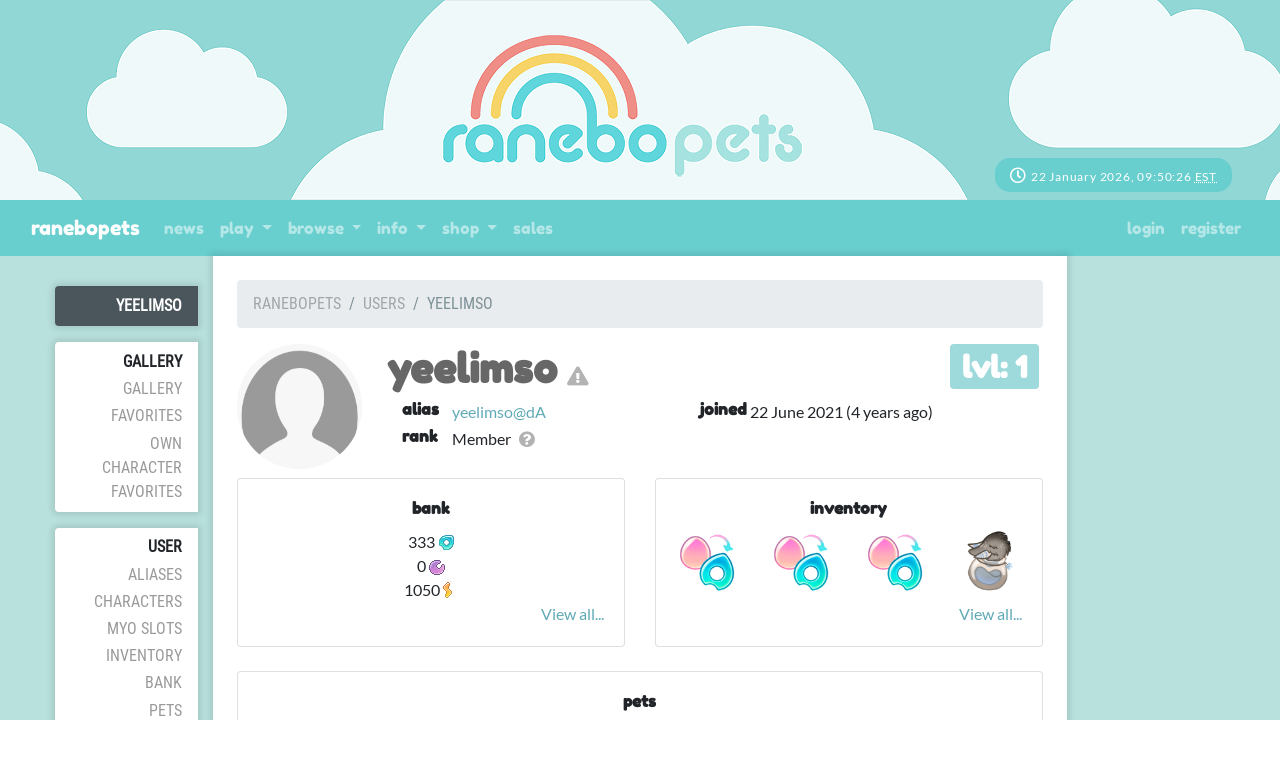

--- FILE ---
content_type: text/html; charset=UTF-8
request_url: https://ranebopets.com/user/yeelimso
body_size: 4996
content:
<!DOCTYPE html>
<html lang="en">
<head>
    <meta charset="utf-8">
    <meta name="viewport" content="width=device-width, initial-scale=1">

    
    <!-- CSRF Token -->
    <meta name="csrf-token" content="IvLqaUkqNcaanWCOUmnHKHnWDllhYptMxJC59mAB">
    <!-- ReCaptcha v3 -->
    <script src="https://www.google.com/recaptcha/api.js?render=6LcbFsUpAAAAAJ4r4UPyEiIUA6axTWPLxvvQ5HE4"></script>

    <title>ranebopets - User :: yeelimso's Profile </title>

    <!-- Primary Meta Tags -->
    <meta name="title" content="ranebopets - User :: yeelimso's Profile ">
    <meta name="description" content=" The Official Ranebopets ARPG ">

    <!-- Open Graph / Facebook -->
    <meta property="og:type" content="website">
    <meta property="og:url" content="http://ranebopets.com">
    <meta property="og:image" content="  https://ranebopets.com/images/avatars/default.jpg  ">
    <meta property="og:title" content="ranebopets - User :: yeelimso's Profile ">
    <meta property="og:description" content=" The Official Ranebopets ARPG ">

    <!-- Twitter -->
    <meta property="twitter:card" content="summary_large_image">
    <meta property="twitter:url" content="http://ranebopets.com">
    <meta property="twitter:image" content="  https://ranebopets.com/images/avatars/default.jpg  ">
    <meta property="twitter:title" content="ranebopets - User :: yeelimso's Profile ">
    <meta property="twitter:description" content=" The Official Ranebopets ARPG ">

    <!-- No AI scraping directives -->
    <meta name="robots" content="noai">
    <meta name="robots" content="noimageai">

    <!-- Scripts -->
    <script src="https://ranebopets.com/js/app.js"></script>
    <script src="https://ranebopets.com/js/site.js"></script>
    <script src="https://ranebopets.com/js/jquery-ui.min.js"></script>
    <script src="https://ranebopets.com/js/bootstrap4-toggle.min.js"></script>
    <script src="https://ranebopets.com/js/tinymce.min.js"></script>
    <script src="https://ranebopets.com/js/jquery.tinymce.min.js"></script>
    <script src="https://ranebopets.com/js/lightbox.min.js"></script>
    <script src="https://ranebopets.com/js/bootstrap-colorpicker.min.js"></script>
    <script src="https://ranebopets.com/js/selectize.min.js"></script>
    <script src="https://ranebopets.com/js/jquery-ui-timepicker-addon.js"></script>
    <script src="https://ranebopets.com/js/croppie.min.js"></script>

    <!-- Fonts -->
    <link rel="dns-prefetch" href="//fonts.gstatic.com">
    <link href="https://fonts.googleapis.com/css?family=Nunito" rel="stylesheet" type="text/css">
    <link href="https://fonts.googleapis.com/css?family=Comfortaa:400,600&display=swap" rel="stylesheet">
    <link href="https://fonts.googleapis.com/css2?family=Yanone+Kaffeesatz&display=swap" rel="stylesheet">

    <!-- Styles -->
    <link href="https://ranebopets.com/css/app.css" rel="stylesheet">
    <link href="https://ranebopets.com/css/lorekeeper.css" rel="stylesheet">

    
    <link href="https://ranebopets.com/css/all.min.css" rel="stylesheet">

    
    <link href="https://ranebopets.com/css/jquery-ui.min.css" rel="stylesheet">

    
    <link href="https://ranebopets.com/css/bootstrap4-toggle.min.css" rel="stylesheet">


    <link href="https://ranebopets.com/css/lightbox.min.css" rel="stylesheet">
    <link href="https://ranebopets.com/css/bootstrap-colorpicker.min.css" rel="stylesheet">
    <link href="https://ranebopets.com/css/jquery-ui-timepicker-addon.css" rel="stylesheet">
    <link href="https://ranebopets.com/css/croppie.css" rel="stylesheet">
    <link href="https://ranebopets.com/css/selectize.bootstrap4.css" rel="stylesheet">

            <link href="https://ranebopets.com/css/custom.css" rel="stylesheet">
    
                    <link href="https://ranebopets.com/themes/2.css?ijBgPKrjoX" rel="stylesheet">
    
</head>
<body>
    <div id="app">

                    <div class="site-header-image" id="header" style="background-image: url('https://ranebopets.com/themes/2-header.png?ijBgPKrjoX'); position: relative;">
                <div class="clock-styling" style="position: absolute; bottom: 0; right: 0; margin-right: 3em;">
    
    <i class="far fa-clock"></i> <span id="clock" class="text-right" style="font-size:12px"><span class="LiveClock" onload="LiveClockJS()"></span> <abbr data-toggle="tooltip" title="UTC-05:00">EST</abbr></span>

</div></div>
        
        <nav class="navbar navbar-expand-md navbar-dark bg-dark" id="headerNav">
    <div class="container-fluid">
        <a class="navbar-brand" href="https://ranebopets.com">
            ranebopets
        </a>
        <button class="navbar-toggler" type="button" data-toggle="collapse" data-target="#navbarSupportedContent" aria-controls="navbarSupportedContent" aria-expanded="false" aria-label="Toggle navigation">
            <span class="navbar-toggler-icon"></span>
        </button>

        <div class="collapse navbar-collapse" id="navbarSupportedContent">
            <!-- Left Side Of Navbar -->
            <ul class="navbar-nav mr-auto">
                <li class="nav-item">
                                            <a class="nav-link" href="https://ranebopets.com/news">News</a>
                                    </li>
                                <li class="nav-item dropdown">
                    <a id="browseDropdown" class="nav-link dropdown-toggle" href="#" role="button" data-toggle="dropdown" aria-haspopup="true" aria-expanded="false" v-pre>
                        Play
                    </a>

                    <div class="dropdown-menu" aria-labelledby="browseDropdown">
                        <a class="dropdown-item" href="https://ranebopets.com/prompts/prompt-categories">
                            Prompts
                        </a>
                        <a class="dropdown-item" href="https://ranebopets.com/crafting">
                            Crafting
                        </a>
                        <a class="dropdown-item" href="https://www.ranebopets.info/events.html">
                            Events
                        </a>
                        <a class="dropdown-item" href="https://ranebopets.com/raffles">
                            Raffles
                        </a>
                        <div class="dropdown-divider"></div>
                        <a class="dropdown-item" href="https://ranebopets.com/daily">
                            Daily
                        </a>
                    </div>
                </li>
                <li class="nav-item dropdown">
                    <a id="browseDropdown" class="nav-link dropdown-toggle" href="#" role="button" data-toggle="dropdown" aria-haspopup="true" aria-expanded="false" v-pre>
                        Browse
                    </a>

                    <div class="dropdown-menu" aria-labelledby="browseDropdown">
                         <a class="dropdown-item" href="https://ranebopets.com/gallery">
                            Gallery
                        </a>
                         <a class="dropdown-item" href="https://ranebopets.com/world">
                            Encyclopedia
                        </a>
                        <a class="dropdown-item" href="https://ranebopets.com/users">
                            Users
                        </a>
                        <a class="dropdown-item" href="https://ranebopets.com/masterlist">
                            Character Masterlist
                        </a>
                        <a class="dropdown-item" href="https://ranebopets.com/myos">
                            MYO Slot Masterlist
                        </a>
                    </div>
                </li>
                <li class="nav-item dropdown">
                    <a id="loreDropdown" class="nav-link dropdown-toggle" href="#" role="button" data-toggle="dropdown" aria-haspopup="true" aria-expanded="false" v-pre>
                        Info
                    </a>

                    <div class="dropdown-menu" aria-labelledby="loreDropdown">
                        <a class="dropdown-item" href="https://ranebopets.com/info/scoring">
                            Scoring Guide
                        </a>
                        <a class="dropdown-item" href="https://ranebopets.com/info/guides">
                            All Guides
                        </a>
                        <a class="dropdown-item" href="https://www.ranebopets.com/info/Rules">
                            Rules
                        </a>
                         <div class="dropdown-divider"></div>
                        <a class="dropdown-item" href="https://ranebopetsinfo.weebly.com/all-species.html">
                            Species
                        </a>
                        <a class="dropdown-item" href="https://ranebopetsinfo.weebly.com/worldlore.html"target="_blank">
                            Lore
                        </a>
                        
                    </div>
                </li>
                <li class="nav-item dropdown">
                    <a id="loreDropdown" class="nav-link dropdown-toggle" href="#" role="button" data-toggle="dropdown" aria-haspopup="true" aria-expanded="false" v-pre>
                        Shop
                    </a>

                    <div class="dropdown-menu" aria-labelledby="loreDropdown">
                        <a class="dropdown-item" href="https://ranebopets.com/shops">
                            Site Shops
                        </a>
                        <a class="dropdown-item" href="https://ranebopets.com/cash-shop">
                            Cash Shop
                        </a>
                    </div>
                </li>
                <li class="nav-item">
                                            <a class="nav-link" href="https://ranebopets.com/sales">Sales</a>
                                    </li>
            </ul>

            <!-- Right Side Of Navbar -->
            <ul class="navbar-nav ml-auto">
                <!-- Authentication Links -->
                                    <li class="nav-item">
                        <a class="nav-link" href="https://ranebopets.com/login">Login</a>
                    </li>
                                            <li class="nav-item">
                            <a class="nav-link" href="https://ranebopets.com/register">Register</a>
                        </li>
                                                </ul>
        </div>
    </div>
</nav>
        			<div class="site-mobile-header bg-secondary"><a href="#" class="btn btn-sm btn-outline-light" id="mobileMenuButton">Menu <i class="fas fa-caret-right ml-1"></i></a></div>
		
        <main class="container-fluid">
            <div class="row">

                <div class="sidebar col-lg-2" id="sidebar">
                        <ul>
    <li class="sidebar-header"><a href="https://ranebopets.com/user/yeelimso" class="card-link">yeelimso</a></li>
    <li class="sidebar-section">
        <div class="sidebar-section-header">Gallery</div>
        <div class="sidebar-item"><a href="https://ranebopets.com/user/yeelimso/gallery" class="">Gallery</a></div>
        <div class="sidebar-item"><a href="https://ranebopets.com/user/yeelimso/favorites" class="">Favorites</a></div>
        <div class="sidebar-item"><a href="https://ranebopets.com/user/yeelimso/favorites/own-characters" class="">Own Character Favorites</a></div>
    </li>
    <li class="sidebar-section">
        <div class="sidebar-section-header">User</div>
        <div class="sidebar-item"><a href="https://ranebopets.com/user/yeelimso/aliases" class="">Aliases</a></div>
        <div class="sidebar-item"><a href="https://ranebopets.com/user/yeelimso/characters" class="">Characters</a></div>
                <div class="sidebar-item"><a href="https://ranebopets.com/user/yeelimso/myos" class="">MYO Slots</a></div>
        <div class="sidebar-item"><a href="https://ranebopets.com/user/yeelimso/inventory" class="">Inventory</a></div>
        <div class="sidebar-item"><a href="https://ranebopets.com/user/yeelimso/bank" class="">Bank</a></div>
        <div class="sidebar-item"><a href="https://ranebopets.com/user/yeelimso/pets" class="">Pets</a></div>
        <div class="sidebar-item"><a href="https://ranebopets.com/user/yeelimso/level" class="">Level-Logs</a></div>
        <div class="sidebar-item"><a href="https://ranebopets.com/user/yeelimso/wishlists" class="">Wishlists</a></div>
    </li>
    <li class="sidebar-section">
        <div class="sidebar-section-header">History</div>
        <div class="sidebar-item"><a href="https://ranebopets.com/user/yeelimso/ownership" class="https://ranebopets.com/user/yeelimso/ownership*">Ownership History</a></div>
        <div class="sidebar-item"><a href="https://ranebopets.com/user/yeelimso/item-logs" class="https://ranebopets.com/user/yeelimso/currency-logs*">Item Logs</a></div>
        <div class="sidebar-item"><a href="https://ranebopets.com/user/yeelimso/currency-logs" class="">Currency Logs</a></div>
        <div class="sidebar-item"><a href="https://ranebopets.com/user/yeelimso/pet-logs" class="">Pet Logs</a></div>
        <div class="sidebar-item"><a href="https://ranebopets.com/user/yeelimso/submissions" class="">Submissions</a></div>
        <div class="sidebar-item"><a href="https://ranebopets.com/user/yeelimso/recipe-logs" class="">Recipe Logs</a></div>
    </li>

    </ul>
                </div>
                <div class="main-content col-lg-8 p-4">
                    <div>
                                                                            <nav><ol class="breadcrumb"><li class="breadcrumb-item"><a href="https://ranebopets.com">ranebopets</a></li><li class="breadcrumb-item "><a href="https://ranebopets.com/users">Users</a></li><li class="breadcrumb-item active">yeelimso</li></ol></nav>

<h1>
    <img src="/images/avatars/default.jpg" style="width:125px; height:125px; float:left; border-radius:50%; margin-right:25px;" alt="yeelimso" >
    <a href="https://ranebopets.com/user/yeelimso" class="display-user" >yeelimso</a>

    <small><small><a href="https://ranebopets.com/reports/new?url=https://ranebopets.com/user/yeelimso"><i class="fas fa-exclamation-triangle fa-xs" data-toggle="tooltip" title="Click here to report this user." style="opacity: 50%;"></i></a></small></small>
    <span class="badge badge-info float-right text-white mx-1" data-toggle="tooltip" title="Current user level. Checkout the level area for more info.">Lvl: 1</span>
    </h1>
<div class="mb-4">
    <div class="row">
        <div class="row col-md-6">
            <div class="col-md-2 col-4"><h5>Alias</h5></div>
            <div class="col-md-10 col-8"><a href="https://deviantart.com/yeelimso">yeelimso@dA</a></div>
        </div>
        <div class="row col-md-6">
            <div class="col-md-2 col-4"><h5>Joined</h5></div>
            <div class="col-md-10 col-8">22 June 2021 (4 years ago)</div>
        </div>
        <div class="row col-md-6">
            <div class="col-md-2 col-4"><h5>Rank</h5></div>
            <div class="col-md-10 col-8">Member <i class="fas fa-question-circle help-icon" data-toggle="tooltip" title=""></i></div>
        </div>
            </div>
</div>


<div class="card-deck mb-4 profile-assets" style="clear:both;">
    <div class="card profile-currencies profile-assets-card">
        <div class="card-body text-center">
            <h5 class="card-title">Bank</h5>
            <div class="profile-assets-content">
                                    <div><span class="display-currency">333 <img src="https://ranebopets.com/images/data/currencies/1-icon.png" title="Ranebo Coins (RC)" data-toggle="tooltip" alt="Ranebo Coins"/></span></div>
                                    <div><span class="display-currency">0 <img src="https://ranebopets.com/images/data/currencies/2-icon.png" title="Event Currency (EC)" data-toggle="tooltip" alt="Event Currency"/></span></div>
                                    <div><span class="display-currency">1050 <img src="https://ranebopets.com/images/data/currencies/3-icon.png" title="Energy" data-toggle="tooltip" alt="Energy"/></span></div>
                            </div>
            <div class="text-right"><a href="https://ranebopets.com/user/yeelimso/bank">View all...</a></div>
        </div>
    </div>
    <div class="card profile-inventory profile-assets-card">
        <div class="card-body text-center">
            <h5 class="card-title">Inventory</h5>
            <div class="profile-assets-content">
                                    <div class="row">
                                                    <div class="col-md-3 col-6 profile-inventory-item">
                                                                    <img src="https://ranebopets.com/images/data/items/325-image.png" data-toggle="tooltip" title="1 EC-RC convert" alt="1 EC-RC convert"/>
                                                            </div>
                                                    <div class="col-md-3 col-6 profile-inventory-item">
                                                                    <img src="https://ranebopets.com/images/data/items/326-image.png" data-toggle="tooltip" title="5 EC-RC convert" alt="5 EC-RC convert"/>
                                                            </div>
                                                    <div class="col-md-3 col-6 profile-inventory-item">
                                                                    <img src="https://ranebopets.com/images/data/items/327-image.png" data-toggle="tooltip" title="10 EC-RC convert" alt="10 EC-RC convert"/>
                                                            </div>
                                                    <div class="col-md-3 col-6 profile-inventory-item">
                                                                    <img src="https://ranebopets.com/images/data/items/466-image.png" data-toggle="tooltip" title="Ice Age Potion" alt="Ice Age Potion"/>
                                                            </div>
                                            </div>
                            </div>
            <div class="text-right"><a href="https://ranebopets.com/user/yeelimso/inventory">View all...</a></div>
        </div>
    </div>
</div>

<div class="card mb-3">
    <div class="card-body text-center">
        <h5 class="card-title">Pets</h5>
        <div class="card-body">
                            <div class="row">
                                            <div class="col profile-inventory-item">
                            <a href="#" class="inventory-stack"><img src="https://ranebopets.com/images/data/pets/128-image.png" class="img-fluid"  style="max-width: 100px;" data-toggle="tooltip" title="Chumbus Dust (so sooty)" />
                        </div>
                                            <div class="col profile-inventory-item">
                            <a href="#" class="inventory-stack"><img src="https://ranebopets.com/images/data/pets/38-image.png" class="img-fluid"  style="max-width: 100px;" data-toggle="tooltip" title="Mothmin (Orange)" />
                        </div>
                                            <div class="col profile-inventory-item">
                            <a href="#" class="inventory-stack"><img src="https://ranebopets.com/images/data/pets/61-image.png" class="img-fluid"  style="max-width: 100px;" data-toggle="tooltip" title="Whoo" />
                        </div>
                                            <div class="col profile-inventory-item">
                            <a href="#" class="inventory-stack"><img src="https://ranebopets.com/images/data/pets/118-image.png" class="img-fluid"  style="max-width: 100px;" data-toggle="tooltip" title="Noodlefish (Impish)" />
                        </div>
                                            <div class="col profile-inventory-item">
                            <a href="#" class="inventory-stack"><img src="https://ranebopets.com/images/data/pets/125-image.png" class="img-fluid"  style="max-width: 100px;" data-toggle="tooltip" title="Phomish (Spectral)" />
                        </div>
                                    </div>
                    </div>
        <div class="text-right"><a href="https://ranebopets.com/user/yeelimso/pets">View all...</a></div>
    </div>
</div>

<h2>
    <a href="https://ranebopets.com/user/yeelimso/characters">Characters</a>
    </h2>

    <div class="row mb-4">
                    <div class="col-md-3 col-6 text-center">
                <div>
                    <a href="https://ranebopets.com/character/Trb-416"><img src="https://ranebopets.com/images/characters/5/5654_DoYFuHxQf1_th.png" class="img-thumbnail" alt="Trb-416: Meenta" /></a>
                </div>
                <div class="mt-1">
                    <a href="https://ranebopets.com/character/Trb-416" class="h5 mb-0">  Trb-416: Meenta</a>
                </div>
            </div>
                    <div class="col-md-3 col-6 text-center">
                <div>
                    <a href="https://ranebopets.com/character/Sug-151"><img src="https://ranebopets.com/images/characters/5/5671_RU6iZvGcki_th.png" class="img-thumbnail" alt="Sug-151: Vis" /></a>
                </div>
                <div class="mt-1">
                    <a href="https://ranebopets.com/character/Sug-151" class="h5 mb-0">  Sug-151: Vis</a>
                </div>
            </div>
                    <div class="col-md-3 col-6 text-center">
                <div>
                    <a href="https://ranebopets.com/character/Bak-051"><img src="https://ranebopets.com/images/characters/6/6161_PLkZ2tzidt_th.png" class="img-thumbnail" alt="Bak-051: Bakbak" /></a>
                </div>
                <div class="mt-1">
                    <a href="https://ranebopets.com/character/Bak-051" class="h5 mb-0">  Bak-051: Bakbak</a>
                </div>
            </div>
                    <div class="col-md-3 col-6 text-center">
                <div>
                    <a href="https://ranebopets.com/character/Irri-069"><img src="https://ranebopets.com/images/characters/6/6581_8ExDO5DURI_th.png" class="img-thumbnail" alt="Irri-069: Eire" /></a>
                </div>
                <div class="mt-1">
                    <a href="https://ranebopets.com/character/Irri-069" class="h5 mb-0">  Irri-069: Eire</a>
                </div>
            </div>
            </div>

<div class="text-right"><a href="https://ranebopets.com/user/yeelimso/characters">View all...</a></div>
<hr>
<br><br>

<div class="alert alert-warning">There are no comments yet.</div>

<h2>Comments</h2>
<div class="d-flex mw-100 row mx-0" style="overflow:hidden;">
        </div>

    

<br><br><br>
    <div class="card">
        <div class="card-body">
            <h5 class="card-title">Authentication required</h5>
            <p class="card-text">You must log in to post a comment.</p>
            <a href="https://ranebopets.com/login" class="btn btn-primary">Log in</a>
        </div>
    </div>
                    </div>

                    <div class="site-footer mt-4" id="footer">
                            <nav class="navbar navbar-expand-md navbar-light">
    <ul class="navbar-nav ml-auto mr-auto">
        <li class="nav-item"><a href="https://ranebopets.com/info/about" class="nav-link">About</a></li>
        <li class="nav-item"><a href="https://ranebopets.com/info/terms" class="nav-link">Terms</a></li>
        <li class="nav-item"><a href="https://ranebopets.com/info/privacy" class="nav-link">Privacy</a></li>
        <li class="nav-item"><a href="https://ranebopets.com/reports/bug-reports" class="nav-link">Bug Reports</a></li>
        <li class="nav-item"><a href="mailto:" class="nav-link">Contact</a></li>
        <li class="nav-item"><a href="http://deviantart.com/" class="nav-link">deviantART</a></li>
        <li class="nav-item"><a href="https://github.com/corowne/lorekeeper" class="nav-link">Lorekeeper</a></li>
        <li class="nav-item"><a href="https://ranebopets.com/credits" class="nav-link">Credits</a></li>
    </ul>
</nav>
<div class="copyright">&copy; ranebopets v2.1.5 2026</div>                    </div>
                </div>
            </div>

        </main>


        <div class="modal fade" id="modal" tabindex="-1" role="dialog">
            <div class="modal-dialog modal-lg" role="document">
                <div class="modal-content">
                    <div class="modal-header">
                        <span class="modal-title h5 mb-0"></span>
                        <button type="button" class="close" data-dismiss="modal">&times;</button>
                    </div>
                    <div class="modal-body">
                    </div>
                </div>
            </div>
        </div>

                <script>
            $(function() {
                $('[data-toggle="tooltip"]').tooltip({html: true});
                $('.cp').colorpicker();
                tinymce.init({
                    selector: '.wysiwyg',
                    height: 500,
                    menubar: false,
                    convert_urls: false,
                    plugins: [
                        'advlist autolink lists link image charmap print preview anchor',
                        'searchreplace visualblocks code fullscreen spoiler',
                        'insertdatetime media table paste code help wordcount'
                    ],
                    toolbar: 'undo redo | formatselect | bold italic backcolor | alignleft aligncenter alignright alignjustify | bullist numlist outdent indent | link image | spoiler-add spoiler-remove | removeformat | code',
                    content_css: [
                        'https://ranebopets.com/css/app.css',
                        'https://ranebopets.com/css/lorekeeper.css',
                        'https://ranebopets.com/css/custom.css',
                        'https://ranebopets.com/themes/2.css?ijBgPKrjoX'
                    ],
                    spoiler_caption: 'Toggle Spoiler',
                    target_list: false
                });
                var $mobileMenuButton = $('#mobileMenuButton');
                var $sidebar = $('#sidebar');
                $('#mobileMenuButton').on('click', function(e) {
                    e.preventDefault();
                    $sidebar.toggleClass('active');
                });

                $('.inventory-log-stack').on('click', function(e) {
                    e.preventDefault();
                    loadModal("https://ranebopets.com/items/" + $(this).data('id') + "?read_only=1", $(this).data('name'));
                });

                $('.spoiler-text').hide();
                    $('.spoiler-toggle').click(function(){
                        $(this).next().toggle();
                    });
                });
				
			function LiveClockJS(){
				var date = new Date();
				date.setUTCMinutes(date.getUTCMinutes()+-300);
				var h = date.getUTCHours(); // 0 - 23
				var m = date.getUTCMinutes(); // 0 - 59
				var s = date.getUTCSeconds(); // 0 - 59
				var day = date.getUTCDate();
				var month = date.getUTCMonth().toString();
				var year = date.getUTCFullYear();
				const monthNames = ["January", "February", "March", "April", "May", "June", "July", "August", "September", "October", "November", "December"];
				
				h = (h < 10) ? "0" + h : h;
				m = (m < 10) ? "0" + m : m;
				s = (s < 10) ? "0" + s : s;
				
				var time = day + " " + monthNames[month] + " " + year + ", " + h + ":" + m + ":" + s;
				
				var clocks = document.getElementsByClassName("LiveClock");
				
				$( "span.LiveClock" ).each(function() {
					$( this ).html(time);;
				});
				
				setTimeout(LiveClockJS, 1000);
			}
			
			LiveClockJS();
        </script>
    </div>
</body>
</html>


--- FILE ---
content_type: text/html; charset=utf-8
request_url: https://www.google.com/recaptcha/api2/anchor?ar=1&k=6LcbFsUpAAAAAJ4r4UPyEiIUA6axTWPLxvvQ5HE4&co=aHR0cHM6Ly9yYW5lYm9wZXRzLmNvbTo0NDM.&hl=en&v=PoyoqOPhxBO7pBk68S4YbpHZ&size=invisible&anchor-ms=20000&execute-ms=30000&cb=lf8b8v9tmf9b
body_size: 48565
content:
<!DOCTYPE HTML><html dir="ltr" lang="en"><head><meta http-equiv="Content-Type" content="text/html; charset=UTF-8">
<meta http-equiv="X-UA-Compatible" content="IE=edge">
<title>reCAPTCHA</title>
<style type="text/css">
/* cyrillic-ext */
@font-face {
  font-family: 'Roboto';
  font-style: normal;
  font-weight: 400;
  font-stretch: 100%;
  src: url(//fonts.gstatic.com/s/roboto/v48/KFO7CnqEu92Fr1ME7kSn66aGLdTylUAMa3GUBHMdazTgWw.woff2) format('woff2');
  unicode-range: U+0460-052F, U+1C80-1C8A, U+20B4, U+2DE0-2DFF, U+A640-A69F, U+FE2E-FE2F;
}
/* cyrillic */
@font-face {
  font-family: 'Roboto';
  font-style: normal;
  font-weight: 400;
  font-stretch: 100%;
  src: url(//fonts.gstatic.com/s/roboto/v48/KFO7CnqEu92Fr1ME7kSn66aGLdTylUAMa3iUBHMdazTgWw.woff2) format('woff2');
  unicode-range: U+0301, U+0400-045F, U+0490-0491, U+04B0-04B1, U+2116;
}
/* greek-ext */
@font-face {
  font-family: 'Roboto';
  font-style: normal;
  font-weight: 400;
  font-stretch: 100%;
  src: url(//fonts.gstatic.com/s/roboto/v48/KFO7CnqEu92Fr1ME7kSn66aGLdTylUAMa3CUBHMdazTgWw.woff2) format('woff2');
  unicode-range: U+1F00-1FFF;
}
/* greek */
@font-face {
  font-family: 'Roboto';
  font-style: normal;
  font-weight: 400;
  font-stretch: 100%;
  src: url(//fonts.gstatic.com/s/roboto/v48/KFO7CnqEu92Fr1ME7kSn66aGLdTylUAMa3-UBHMdazTgWw.woff2) format('woff2');
  unicode-range: U+0370-0377, U+037A-037F, U+0384-038A, U+038C, U+038E-03A1, U+03A3-03FF;
}
/* math */
@font-face {
  font-family: 'Roboto';
  font-style: normal;
  font-weight: 400;
  font-stretch: 100%;
  src: url(//fonts.gstatic.com/s/roboto/v48/KFO7CnqEu92Fr1ME7kSn66aGLdTylUAMawCUBHMdazTgWw.woff2) format('woff2');
  unicode-range: U+0302-0303, U+0305, U+0307-0308, U+0310, U+0312, U+0315, U+031A, U+0326-0327, U+032C, U+032F-0330, U+0332-0333, U+0338, U+033A, U+0346, U+034D, U+0391-03A1, U+03A3-03A9, U+03B1-03C9, U+03D1, U+03D5-03D6, U+03F0-03F1, U+03F4-03F5, U+2016-2017, U+2034-2038, U+203C, U+2040, U+2043, U+2047, U+2050, U+2057, U+205F, U+2070-2071, U+2074-208E, U+2090-209C, U+20D0-20DC, U+20E1, U+20E5-20EF, U+2100-2112, U+2114-2115, U+2117-2121, U+2123-214F, U+2190, U+2192, U+2194-21AE, U+21B0-21E5, U+21F1-21F2, U+21F4-2211, U+2213-2214, U+2216-22FF, U+2308-230B, U+2310, U+2319, U+231C-2321, U+2336-237A, U+237C, U+2395, U+239B-23B7, U+23D0, U+23DC-23E1, U+2474-2475, U+25AF, U+25B3, U+25B7, U+25BD, U+25C1, U+25CA, U+25CC, U+25FB, U+266D-266F, U+27C0-27FF, U+2900-2AFF, U+2B0E-2B11, U+2B30-2B4C, U+2BFE, U+3030, U+FF5B, U+FF5D, U+1D400-1D7FF, U+1EE00-1EEFF;
}
/* symbols */
@font-face {
  font-family: 'Roboto';
  font-style: normal;
  font-weight: 400;
  font-stretch: 100%;
  src: url(//fonts.gstatic.com/s/roboto/v48/KFO7CnqEu92Fr1ME7kSn66aGLdTylUAMaxKUBHMdazTgWw.woff2) format('woff2');
  unicode-range: U+0001-000C, U+000E-001F, U+007F-009F, U+20DD-20E0, U+20E2-20E4, U+2150-218F, U+2190, U+2192, U+2194-2199, U+21AF, U+21E6-21F0, U+21F3, U+2218-2219, U+2299, U+22C4-22C6, U+2300-243F, U+2440-244A, U+2460-24FF, U+25A0-27BF, U+2800-28FF, U+2921-2922, U+2981, U+29BF, U+29EB, U+2B00-2BFF, U+4DC0-4DFF, U+FFF9-FFFB, U+10140-1018E, U+10190-1019C, U+101A0, U+101D0-101FD, U+102E0-102FB, U+10E60-10E7E, U+1D2C0-1D2D3, U+1D2E0-1D37F, U+1F000-1F0FF, U+1F100-1F1AD, U+1F1E6-1F1FF, U+1F30D-1F30F, U+1F315, U+1F31C, U+1F31E, U+1F320-1F32C, U+1F336, U+1F378, U+1F37D, U+1F382, U+1F393-1F39F, U+1F3A7-1F3A8, U+1F3AC-1F3AF, U+1F3C2, U+1F3C4-1F3C6, U+1F3CA-1F3CE, U+1F3D4-1F3E0, U+1F3ED, U+1F3F1-1F3F3, U+1F3F5-1F3F7, U+1F408, U+1F415, U+1F41F, U+1F426, U+1F43F, U+1F441-1F442, U+1F444, U+1F446-1F449, U+1F44C-1F44E, U+1F453, U+1F46A, U+1F47D, U+1F4A3, U+1F4B0, U+1F4B3, U+1F4B9, U+1F4BB, U+1F4BF, U+1F4C8-1F4CB, U+1F4D6, U+1F4DA, U+1F4DF, U+1F4E3-1F4E6, U+1F4EA-1F4ED, U+1F4F7, U+1F4F9-1F4FB, U+1F4FD-1F4FE, U+1F503, U+1F507-1F50B, U+1F50D, U+1F512-1F513, U+1F53E-1F54A, U+1F54F-1F5FA, U+1F610, U+1F650-1F67F, U+1F687, U+1F68D, U+1F691, U+1F694, U+1F698, U+1F6AD, U+1F6B2, U+1F6B9-1F6BA, U+1F6BC, U+1F6C6-1F6CF, U+1F6D3-1F6D7, U+1F6E0-1F6EA, U+1F6F0-1F6F3, U+1F6F7-1F6FC, U+1F700-1F7FF, U+1F800-1F80B, U+1F810-1F847, U+1F850-1F859, U+1F860-1F887, U+1F890-1F8AD, U+1F8B0-1F8BB, U+1F8C0-1F8C1, U+1F900-1F90B, U+1F93B, U+1F946, U+1F984, U+1F996, U+1F9E9, U+1FA00-1FA6F, U+1FA70-1FA7C, U+1FA80-1FA89, U+1FA8F-1FAC6, U+1FACE-1FADC, U+1FADF-1FAE9, U+1FAF0-1FAF8, U+1FB00-1FBFF;
}
/* vietnamese */
@font-face {
  font-family: 'Roboto';
  font-style: normal;
  font-weight: 400;
  font-stretch: 100%;
  src: url(//fonts.gstatic.com/s/roboto/v48/KFO7CnqEu92Fr1ME7kSn66aGLdTylUAMa3OUBHMdazTgWw.woff2) format('woff2');
  unicode-range: U+0102-0103, U+0110-0111, U+0128-0129, U+0168-0169, U+01A0-01A1, U+01AF-01B0, U+0300-0301, U+0303-0304, U+0308-0309, U+0323, U+0329, U+1EA0-1EF9, U+20AB;
}
/* latin-ext */
@font-face {
  font-family: 'Roboto';
  font-style: normal;
  font-weight: 400;
  font-stretch: 100%;
  src: url(//fonts.gstatic.com/s/roboto/v48/KFO7CnqEu92Fr1ME7kSn66aGLdTylUAMa3KUBHMdazTgWw.woff2) format('woff2');
  unicode-range: U+0100-02BA, U+02BD-02C5, U+02C7-02CC, U+02CE-02D7, U+02DD-02FF, U+0304, U+0308, U+0329, U+1D00-1DBF, U+1E00-1E9F, U+1EF2-1EFF, U+2020, U+20A0-20AB, U+20AD-20C0, U+2113, U+2C60-2C7F, U+A720-A7FF;
}
/* latin */
@font-face {
  font-family: 'Roboto';
  font-style: normal;
  font-weight: 400;
  font-stretch: 100%;
  src: url(//fonts.gstatic.com/s/roboto/v48/KFO7CnqEu92Fr1ME7kSn66aGLdTylUAMa3yUBHMdazQ.woff2) format('woff2');
  unicode-range: U+0000-00FF, U+0131, U+0152-0153, U+02BB-02BC, U+02C6, U+02DA, U+02DC, U+0304, U+0308, U+0329, U+2000-206F, U+20AC, U+2122, U+2191, U+2193, U+2212, U+2215, U+FEFF, U+FFFD;
}
/* cyrillic-ext */
@font-face {
  font-family: 'Roboto';
  font-style: normal;
  font-weight: 500;
  font-stretch: 100%;
  src: url(//fonts.gstatic.com/s/roboto/v48/KFO7CnqEu92Fr1ME7kSn66aGLdTylUAMa3GUBHMdazTgWw.woff2) format('woff2');
  unicode-range: U+0460-052F, U+1C80-1C8A, U+20B4, U+2DE0-2DFF, U+A640-A69F, U+FE2E-FE2F;
}
/* cyrillic */
@font-face {
  font-family: 'Roboto';
  font-style: normal;
  font-weight: 500;
  font-stretch: 100%;
  src: url(//fonts.gstatic.com/s/roboto/v48/KFO7CnqEu92Fr1ME7kSn66aGLdTylUAMa3iUBHMdazTgWw.woff2) format('woff2');
  unicode-range: U+0301, U+0400-045F, U+0490-0491, U+04B0-04B1, U+2116;
}
/* greek-ext */
@font-face {
  font-family: 'Roboto';
  font-style: normal;
  font-weight: 500;
  font-stretch: 100%;
  src: url(//fonts.gstatic.com/s/roboto/v48/KFO7CnqEu92Fr1ME7kSn66aGLdTylUAMa3CUBHMdazTgWw.woff2) format('woff2');
  unicode-range: U+1F00-1FFF;
}
/* greek */
@font-face {
  font-family: 'Roboto';
  font-style: normal;
  font-weight: 500;
  font-stretch: 100%;
  src: url(//fonts.gstatic.com/s/roboto/v48/KFO7CnqEu92Fr1ME7kSn66aGLdTylUAMa3-UBHMdazTgWw.woff2) format('woff2');
  unicode-range: U+0370-0377, U+037A-037F, U+0384-038A, U+038C, U+038E-03A1, U+03A3-03FF;
}
/* math */
@font-face {
  font-family: 'Roboto';
  font-style: normal;
  font-weight: 500;
  font-stretch: 100%;
  src: url(//fonts.gstatic.com/s/roboto/v48/KFO7CnqEu92Fr1ME7kSn66aGLdTylUAMawCUBHMdazTgWw.woff2) format('woff2');
  unicode-range: U+0302-0303, U+0305, U+0307-0308, U+0310, U+0312, U+0315, U+031A, U+0326-0327, U+032C, U+032F-0330, U+0332-0333, U+0338, U+033A, U+0346, U+034D, U+0391-03A1, U+03A3-03A9, U+03B1-03C9, U+03D1, U+03D5-03D6, U+03F0-03F1, U+03F4-03F5, U+2016-2017, U+2034-2038, U+203C, U+2040, U+2043, U+2047, U+2050, U+2057, U+205F, U+2070-2071, U+2074-208E, U+2090-209C, U+20D0-20DC, U+20E1, U+20E5-20EF, U+2100-2112, U+2114-2115, U+2117-2121, U+2123-214F, U+2190, U+2192, U+2194-21AE, U+21B0-21E5, U+21F1-21F2, U+21F4-2211, U+2213-2214, U+2216-22FF, U+2308-230B, U+2310, U+2319, U+231C-2321, U+2336-237A, U+237C, U+2395, U+239B-23B7, U+23D0, U+23DC-23E1, U+2474-2475, U+25AF, U+25B3, U+25B7, U+25BD, U+25C1, U+25CA, U+25CC, U+25FB, U+266D-266F, U+27C0-27FF, U+2900-2AFF, U+2B0E-2B11, U+2B30-2B4C, U+2BFE, U+3030, U+FF5B, U+FF5D, U+1D400-1D7FF, U+1EE00-1EEFF;
}
/* symbols */
@font-face {
  font-family: 'Roboto';
  font-style: normal;
  font-weight: 500;
  font-stretch: 100%;
  src: url(//fonts.gstatic.com/s/roboto/v48/KFO7CnqEu92Fr1ME7kSn66aGLdTylUAMaxKUBHMdazTgWw.woff2) format('woff2');
  unicode-range: U+0001-000C, U+000E-001F, U+007F-009F, U+20DD-20E0, U+20E2-20E4, U+2150-218F, U+2190, U+2192, U+2194-2199, U+21AF, U+21E6-21F0, U+21F3, U+2218-2219, U+2299, U+22C4-22C6, U+2300-243F, U+2440-244A, U+2460-24FF, U+25A0-27BF, U+2800-28FF, U+2921-2922, U+2981, U+29BF, U+29EB, U+2B00-2BFF, U+4DC0-4DFF, U+FFF9-FFFB, U+10140-1018E, U+10190-1019C, U+101A0, U+101D0-101FD, U+102E0-102FB, U+10E60-10E7E, U+1D2C0-1D2D3, U+1D2E0-1D37F, U+1F000-1F0FF, U+1F100-1F1AD, U+1F1E6-1F1FF, U+1F30D-1F30F, U+1F315, U+1F31C, U+1F31E, U+1F320-1F32C, U+1F336, U+1F378, U+1F37D, U+1F382, U+1F393-1F39F, U+1F3A7-1F3A8, U+1F3AC-1F3AF, U+1F3C2, U+1F3C4-1F3C6, U+1F3CA-1F3CE, U+1F3D4-1F3E0, U+1F3ED, U+1F3F1-1F3F3, U+1F3F5-1F3F7, U+1F408, U+1F415, U+1F41F, U+1F426, U+1F43F, U+1F441-1F442, U+1F444, U+1F446-1F449, U+1F44C-1F44E, U+1F453, U+1F46A, U+1F47D, U+1F4A3, U+1F4B0, U+1F4B3, U+1F4B9, U+1F4BB, U+1F4BF, U+1F4C8-1F4CB, U+1F4D6, U+1F4DA, U+1F4DF, U+1F4E3-1F4E6, U+1F4EA-1F4ED, U+1F4F7, U+1F4F9-1F4FB, U+1F4FD-1F4FE, U+1F503, U+1F507-1F50B, U+1F50D, U+1F512-1F513, U+1F53E-1F54A, U+1F54F-1F5FA, U+1F610, U+1F650-1F67F, U+1F687, U+1F68D, U+1F691, U+1F694, U+1F698, U+1F6AD, U+1F6B2, U+1F6B9-1F6BA, U+1F6BC, U+1F6C6-1F6CF, U+1F6D3-1F6D7, U+1F6E0-1F6EA, U+1F6F0-1F6F3, U+1F6F7-1F6FC, U+1F700-1F7FF, U+1F800-1F80B, U+1F810-1F847, U+1F850-1F859, U+1F860-1F887, U+1F890-1F8AD, U+1F8B0-1F8BB, U+1F8C0-1F8C1, U+1F900-1F90B, U+1F93B, U+1F946, U+1F984, U+1F996, U+1F9E9, U+1FA00-1FA6F, U+1FA70-1FA7C, U+1FA80-1FA89, U+1FA8F-1FAC6, U+1FACE-1FADC, U+1FADF-1FAE9, U+1FAF0-1FAF8, U+1FB00-1FBFF;
}
/* vietnamese */
@font-face {
  font-family: 'Roboto';
  font-style: normal;
  font-weight: 500;
  font-stretch: 100%;
  src: url(//fonts.gstatic.com/s/roboto/v48/KFO7CnqEu92Fr1ME7kSn66aGLdTylUAMa3OUBHMdazTgWw.woff2) format('woff2');
  unicode-range: U+0102-0103, U+0110-0111, U+0128-0129, U+0168-0169, U+01A0-01A1, U+01AF-01B0, U+0300-0301, U+0303-0304, U+0308-0309, U+0323, U+0329, U+1EA0-1EF9, U+20AB;
}
/* latin-ext */
@font-face {
  font-family: 'Roboto';
  font-style: normal;
  font-weight: 500;
  font-stretch: 100%;
  src: url(//fonts.gstatic.com/s/roboto/v48/KFO7CnqEu92Fr1ME7kSn66aGLdTylUAMa3KUBHMdazTgWw.woff2) format('woff2');
  unicode-range: U+0100-02BA, U+02BD-02C5, U+02C7-02CC, U+02CE-02D7, U+02DD-02FF, U+0304, U+0308, U+0329, U+1D00-1DBF, U+1E00-1E9F, U+1EF2-1EFF, U+2020, U+20A0-20AB, U+20AD-20C0, U+2113, U+2C60-2C7F, U+A720-A7FF;
}
/* latin */
@font-face {
  font-family: 'Roboto';
  font-style: normal;
  font-weight: 500;
  font-stretch: 100%;
  src: url(//fonts.gstatic.com/s/roboto/v48/KFO7CnqEu92Fr1ME7kSn66aGLdTylUAMa3yUBHMdazQ.woff2) format('woff2');
  unicode-range: U+0000-00FF, U+0131, U+0152-0153, U+02BB-02BC, U+02C6, U+02DA, U+02DC, U+0304, U+0308, U+0329, U+2000-206F, U+20AC, U+2122, U+2191, U+2193, U+2212, U+2215, U+FEFF, U+FFFD;
}
/* cyrillic-ext */
@font-face {
  font-family: 'Roboto';
  font-style: normal;
  font-weight: 900;
  font-stretch: 100%;
  src: url(//fonts.gstatic.com/s/roboto/v48/KFO7CnqEu92Fr1ME7kSn66aGLdTylUAMa3GUBHMdazTgWw.woff2) format('woff2');
  unicode-range: U+0460-052F, U+1C80-1C8A, U+20B4, U+2DE0-2DFF, U+A640-A69F, U+FE2E-FE2F;
}
/* cyrillic */
@font-face {
  font-family: 'Roboto';
  font-style: normal;
  font-weight: 900;
  font-stretch: 100%;
  src: url(//fonts.gstatic.com/s/roboto/v48/KFO7CnqEu92Fr1ME7kSn66aGLdTylUAMa3iUBHMdazTgWw.woff2) format('woff2');
  unicode-range: U+0301, U+0400-045F, U+0490-0491, U+04B0-04B1, U+2116;
}
/* greek-ext */
@font-face {
  font-family: 'Roboto';
  font-style: normal;
  font-weight: 900;
  font-stretch: 100%;
  src: url(//fonts.gstatic.com/s/roboto/v48/KFO7CnqEu92Fr1ME7kSn66aGLdTylUAMa3CUBHMdazTgWw.woff2) format('woff2');
  unicode-range: U+1F00-1FFF;
}
/* greek */
@font-face {
  font-family: 'Roboto';
  font-style: normal;
  font-weight: 900;
  font-stretch: 100%;
  src: url(//fonts.gstatic.com/s/roboto/v48/KFO7CnqEu92Fr1ME7kSn66aGLdTylUAMa3-UBHMdazTgWw.woff2) format('woff2');
  unicode-range: U+0370-0377, U+037A-037F, U+0384-038A, U+038C, U+038E-03A1, U+03A3-03FF;
}
/* math */
@font-face {
  font-family: 'Roboto';
  font-style: normal;
  font-weight: 900;
  font-stretch: 100%;
  src: url(//fonts.gstatic.com/s/roboto/v48/KFO7CnqEu92Fr1ME7kSn66aGLdTylUAMawCUBHMdazTgWw.woff2) format('woff2');
  unicode-range: U+0302-0303, U+0305, U+0307-0308, U+0310, U+0312, U+0315, U+031A, U+0326-0327, U+032C, U+032F-0330, U+0332-0333, U+0338, U+033A, U+0346, U+034D, U+0391-03A1, U+03A3-03A9, U+03B1-03C9, U+03D1, U+03D5-03D6, U+03F0-03F1, U+03F4-03F5, U+2016-2017, U+2034-2038, U+203C, U+2040, U+2043, U+2047, U+2050, U+2057, U+205F, U+2070-2071, U+2074-208E, U+2090-209C, U+20D0-20DC, U+20E1, U+20E5-20EF, U+2100-2112, U+2114-2115, U+2117-2121, U+2123-214F, U+2190, U+2192, U+2194-21AE, U+21B0-21E5, U+21F1-21F2, U+21F4-2211, U+2213-2214, U+2216-22FF, U+2308-230B, U+2310, U+2319, U+231C-2321, U+2336-237A, U+237C, U+2395, U+239B-23B7, U+23D0, U+23DC-23E1, U+2474-2475, U+25AF, U+25B3, U+25B7, U+25BD, U+25C1, U+25CA, U+25CC, U+25FB, U+266D-266F, U+27C0-27FF, U+2900-2AFF, U+2B0E-2B11, U+2B30-2B4C, U+2BFE, U+3030, U+FF5B, U+FF5D, U+1D400-1D7FF, U+1EE00-1EEFF;
}
/* symbols */
@font-face {
  font-family: 'Roboto';
  font-style: normal;
  font-weight: 900;
  font-stretch: 100%;
  src: url(//fonts.gstatic.com/s/roboto/v48/KFO7CnqEu92Fr1ME7kSn66aGLdTylUAMaxKUBHMdazTgWw.woff2) format('woff2');
  unicode-range: U+0001-000C, U+000E-001F, U+007F-009F, U+20DD-20E0, U+20E2-20E4, U+2150-218F, U+2190, U+2192, U+2194-2199, U+21AF, U+21E6-21F0, U+21F3, U+2218-2219, U+2299, U+22C4-22C6, U+2300-243F, U+2440-244A, U+2460-24FF, U+25A0-27BF, U+2800-28FF, U+2921-2922, U+2981, U+29BF, U+29EB, U+2B00-2BFF, U+4DC0-4DFF, U+FFF9-FFFB, U+10140-1018E, U+10190-1019C, U+101A0, U+101D0-101FD, U+102E0-102FB, U+10E60-10E7E, U+1D2C0-1D2D3, U+1D2E0-1D37F, U+1F000-1F0FF, U+1F100-1F1AD, U+1F1E6-1F1FF, U+1F30D-1F30F, U+1F315, U+1F31C, U+1F31E, U+1F320-1F32C, U+1F336, U+1F378, U+1F37D, U+1F382, U+1F393-1F39F, U+1F3A7-1F3A8, U+1F3AC-1F3AF, U+1F3C2, U+1F3C4-1F3C6, U+1F3CA-1F3CE, U+1F3D4-1F3E0, U+1F3ED, U+1F3F1-1F3F3, U+1F3F5-1F3F7, U+1F408, U+1F415, U+1F41F, U+1F426, U+1F43F, U+1F441-1F442, U+1F444, U+1F446-1F449, U+1F44C-1F44E, U+1F453, U+1F46A, U+1F47D, U+1F4A3, U+1F4B0, U+1F4B3, U+1F4B9, U+1F4BB, U+1F4BF, U+1F4C8-1F4CB, U+1F4D6, U+1F4DA, U+1F4DF, U+1F4E3-1F4E6, U+1F4EA-1F4ED, U+1F4F7, U+1F4F9-1F4FB, U+1F4FD-1F4FE, U+1F503, U+1F507-1F50B, U+1F50D, U+1F512-1F513, U+1F53E-1F54A, U+1F54F-1F5FA, U+1F610, U+1F650-1F67F, U+1F687, U+1F68D, U+1F691, U+1F694, U+1F698, U+1F6AD, U+1F6B2, U+1F6B9-1F6BA, U+1F6BC, U+1F6C6-1F6CF, U+1F6D3-1F6D7, U+1F6E0-1F6EA, U+1F6F0-1F6F3, U+1F6F7-1F6FC, U+1F700-1F7FF, U+1F800-1F80B, U+1F810-1F847, U+1F850-1F859, U+1F860-1F887, U+1F890-1F8AD, U+1F8B0-1F8BB, U+1F8C0-1F8C1, U+1F900-1F90B, U+1F93B, U+1F946, U+1F984, U+1F996, U+1F9E9, U+1FA00-1FA6F, U+1FA70-1FA7C, U+1FA80-1FA89, U+1FA8F-1FAC6, U+1FACE-1FADC, U+1FADF-1FAE9, U+1FAF0-1FAF8, U+1FB00-1FBFF;
}
/* vietnamese */
@font-face {
  font-family: 'Roboto';
  font-style: normal;
  font-weight: 900;
  font-stretch: 100%;
  src: url(//fonts.gstatic.com/s/roboto/v48/KFO7CnqEu92Fr1ME7kSn66aGLdTylUAMa3OUBHMdazTgWw.woff2) format('woff2');
  unicode-range: U+0102-0103, U+0110-0111, U+0128-0129, U+0168-0169, U+01A0-01A1, U+01AF-01B0, U+0300-0301, U+0303-0304, U+0308-0309, U+0323, U+0329, U+1EA0-1EF9, U+20AB;
}
/* latin-ext */
@font-face {
  font-family: 'Roboto';
  font-style: normal;
  font-weight: 900;
  font-stretch: 100%;
  src: url(//fonts.gstatic.com/s/roboto/v48/KFO7CnqEu92Fr1ME7kSn66aGLdTylUAMa3KUBHMdazTgWw.woff2) format('woff2');
  unicode-range: U+0100-02BA, U+02BD-02C5, U+02C7-02CC, U+02CE-02D7, U+02DD-02FF, U+0304, U+0308, U+0329, U+1D00-1DBF, U+1E00-1E9F, U+1EF2-1EFF, U+2020, U+20A0-20AB, U+20AD-20C0, U+2113, U+2C60-2C7F, U+A720-A7FF;
}
/* latin */
@font-face {
  font-family: 'Roboto';
  font-style: normal;
  font-weight: 900;
  font-stretch: 100%;
  src: url(//fonts.gstatic.com/s/roboto/v48/KFO7CnqEu92Fr1ME7kSn66aGLdTylUAMa3yUBHMdazQ.woff2) format('woff2');
  unicode-range: U+0000-00FF, U+0131, U+0152-0153, U+02BB-02BC, U+02C6, U+02DA, U+02DC, U+0304, U+0308, U+0329, U+2000-206F, U+20AC, U+2122, U+2191, U+2193, U+2212, U+2215, U+FEFF, U+FFFD;
}

</style>
<link rel="stylesheet" type="text/css" href="https://www.gstatic.com/recaptcha/releases/PoyoqOPhxBO7pBk68S4YbpHZ/styles__ltr.css">
<script nonce="FaaaaSr7URolpLLU6YqPjQ" type="text/javascript">window['__recaptcha_api'] = 'https://www.google.com/recaptcha/api2/';</script>
<script type="text/javascript" src="https://www.gstatic.com/recaptcha/releases/PoyoqOPhxBO7pBk68S4YbpHZ/recaptcha__en.js" nonce="FaaaaSr7URolpLLU6YqPjQ">
      
    </script></head>
<body><div id="rc-anchor-alert" class="rc-anchor-alert"></div>
<input type="hidden" id="recaptcha-token" value="[base64]">
<script type="text/javascript" nonce="FaaaaSr7URolpLLU6YqPjQ">
      recaptcha.anchor.Main.init("[\x22ainput\x22,[\x22bgdata\x22,\x22\x22,\[base64]/[base64]/[base64]/ZyhXLGgpOnEoW04sMjEsbF0sVywwKSxoKSxmYWxzZSxmYWxzZSl9Y2F0Y2goayl7RygzNTgsVyk/[base64]/[base64]/[base64]/[base64]/[base64]/[base64]/[base64]/bmV3IEJbT10oRFswXSk6dz09Mj9uZXcgQltPXShEWzBdLERbMV0pOnc9PTM/bmV3IEJbT10oRFswXSxEWzFdLERbMl0pOnc9PTQ/[base64]/[base64]/[base64]/[base64]/[base64]\\u003d\x22,\[base64]\\u003d\\u003d\x22,\x22IGTCvsKzwp0Gwq8MJMKvwpXCixgUw7DDpMOBFDrCpyItw5dCw5jDrsOFw5YFwr7CjlAsw68kw4kbVmzChsOAC8OyNMOJJcKbc8K7MH1wTDpCQ0TCpMO8w57Cj31KwrBAwpvDpsORTcK/[base64]/YcOkYMKSABDDm8OAwoDCrVhbJMKFSFIzwofDmsK/[base64]/wpfCtA/[base64]/CpMKPwp5Nw5rCusOJYcOZY8K6w5TCgjBHK1fDkyYKwq4Jw6bDjsOmeB5hwrzCoElxw6jCisOKD8OlTMKvRApOw4rDkzrCt3PConFIScKqw6B1eTEbwrhCfibCmh0KesKxwobCrxFOw43CgDfCiMOHwqjDiD3Dh8K3MMK1w4/[base64]/ChsKnZMOOwoYsw797w6JDw5XCocK2woY5w5nCgsKPw7pdw4XCr8OzwoQlFMOhDMOdJ8OPJGJZIyLCpMOVJsKBw4/DjsKfw5LCpU5rwpTCjUw5DnPCj2nDhFLCssOzSxDCo8KXDT4Bwr3CpsKawq9ZZMObw5cGw7wuwpsuGQpkR8K9wrVbwpzCj07DtsKiHDjCkgXDpcOMwrVjW2RSajzCs8O7L8KoYMK8RsObw6wHw7/Ds8OYGsOmwqgXOcO/[base64]/DocK5w44VwojCmW1swrVfwpVKSCkGJsOqC0DDonHCh8OIw4Mqw4xsw4lvc3RnOsKCIRnCiMKkaMOsIWJdWgXDtXpCw6DClV5cW8KUw6RiwrJjw74ywoFqJUJEIcOISMOBw6h7wqZhw5rDqsK/VMK9w5RAMCgvFcKkwq8hVTwWakZkwr/[base64]/CusOIw70AWWpsTMOlcwvCqMOIDQs2w702wo/DpcO1w67CkcOhwrPCgTdlw5/CtMKVwoJ8wpTDpj5awpbDisKBw5Rawr0AL8K8OcOww4PDo2xZZwFXwp7DuMK7wrHCj3/DkX/DggfCh1DCvhDDrHcIwpQccAfCh8K+wobClMKqwpNKDxPCuMK+w6nDl2x9B8ORw6HCkTB6wr1eOn4HwqgfDF7Dr2w1w5ksIn5swqvCo3YLwoBbI8K5XQrDg1bCu8Orw5PDvcKtVcKfwrkQwr7DpMKVwpk8BcOywr3CmsK5QsKzZz/DgcOMDSPDmVVtE8OQwoHCl8OsecKVZ8KywoHChU3DiwTDqTzCjRDCn8OHHh8iw6tQw4PDjMK8AXHDhHPCvSMswrfCjsKgb8OEwo0awqBlwq7CkMKJTsOtCV/Ct8KBw5HDlxjCmmbDrcKww7FEBcKGZWUaRsKeN8KGEsKfb1AuMMKdwrIKS1TCpMKJf8Okw7lBwptKb3tRw6ppwrTCiMKaX8KLwrIWw5DCucKJwpDDkWAKa8Krwo/DmXnDgMOLw7cSwpw3wrrDjcOKw6jClyc5wrNhwrcOw4/CjD3ChVx1SH0ECMKIwqYCR8OLw5rDqUvDksOqw7MUYsOHcVHCl8KmHQYNEwoswqcjwrhuY1jDqMO7dFfCqcK2Lkc+woBtBcO9w7fChjnCpQ/[base64]/HT7Dkk7Dtn3DisKTb8OCw7MhFcO+w6rChUs1wp7CrsKhSMKjwq3CuxHDuVlYwq4hw7E+wqJFwoEhw6RWYsOrUMKPw5nCscOmPMKBYjjDiidkW8OCwqzDscO6w7V1F8KdOsOKwrXCu8OYdWsGwqrCkwrCg8OUBMODw5bClE/CiGxzWcOGTn9BAcKZw6YWw58ywrTCn8OQERN/w6jCpinDi8KzaWVRw7rCsmPCsMOdwqPDrU/Chh4fUk/DhDMtD8KxwqfCvBPDs8O8GSbCqC4TJFJuVcKeWm/CnMOTwoxAwqoNw4pxWcKEwpXDq8OWwqTDjF7CqEEkPsKcGMOSH1nCs8OUaQgpbMKjRX1BPgHDicOXwpLDtHfDlcKSwrIzw4YUwpR/wogdYFjCn8ODGcKnCMK+JsKzRMOjwpsPw4tQWyYGQnIOw4nDrWzDjHx+woLCrMO4ag4mPUzDl8KJGQNUN8KgahXCjsKEFSo0wr53wp/CtMOobxrCqRzDjMKCwqrCpMK/FxbCj0nDjUDCmMOfNH/DlT0lOA/Cqhwhw4zDgMOJcRXDuR4/w4fCqMOdw47DkMOmTHETYAUaOMKNwp8gIcOoMW94wrgPwprCkD7DsMOFw7EIZz9Gwpxbw6tCwqvDow3CssO2w4wkwqsjw5DCinV/[base64]/Cu1ZMw5QiH8K6ccO7E3bCiAoCw4J+DjHDsArCvcKpw4/[base64]/DhwvDmMOwwoDDl8K/wrRAw5zCoEjCrcKxaMKpwpfChcOGwrvDsWbCjHw6dW3CvXMbw4UVw7zChg7DkcKlw7TDlDseasKew5TDisO0JcOHwr0Vw7fDucOQwqHDksKEwoHDiMOsDAAdfzQsw7FPDMK5JcK+eldHYBoPw4XDocOww6R2wrDDuhk1wrcgwrnChjPCgCJIwq/[base64]/[base64]/Cn8K8wqHCoMOMEsKsw70ITsKmwq0owqHCtw0twqZQw6HDhRTDpHkXNcOKV8OEcCZuwpY9Z8KGFMO4dgIpJX7DuyPDi0vChxrDssOjd8O1wq7DqhFZwoIjQsKOAAnCocOtw5Vfel1Ow70aw6NJYMOrw5VMAXbCkxRowoRjwoAkWkcZw5nDisOqey/CsQHCjsKRf8K1GcKPYxN1V8O4w5XCgcKBw480dsKgwqpWSBhAZC3DscOWwptDwq0kOsKvw4kfBWVmPyHDiTJ/w57CnsKpwoDCnEVBwqMbbjHDisKYNXItwq3CkcKOTnt+MX3CqMOZw58zw5jDv8K4CGNBwptGWcOUcMKmTCrDgiwdw5h7w7TDq8KcG8OEEz80w7TCsk0zw7/DgMOUwqrCvSMJWw7CqMKIw6l/[base64]/CicODN8OPMBDCvzt/w6Zbw4LCu8OzHcOhNsObFMOsSW8IUyLCpzjCusOGHChcwrQKw5XCmhAgNSDDrR1QQ8KYNMOdw5vCucO8wo/CpVfCrXTDtHlIw6vCkBfCr8Opwp3DtD/DkMKmwrFUw5tsw6MMw4QEKgLCshLCplwxw6HDmDgDBMORwrAxwpF4K8KWw4HCiMOFf8Kow67Ds03ClTTCrxXDmcK5IAIuwr53Yn0dwpvDp3QdOhrCncKGTsKWNVfCosOBSMOrcsKZQ13DjyjCosOzbA8pesOYSMKfwrLDlD/[base64]/Dv2d1BhEgwpHDhnXChsOMw6hCw5lAw7XDjsKSwqsgVgnCisK4wo55w4Bpwr/ClsK9w4TDgE1KdDBQw4RaFy40VDLCu8OuwrVxUG5IYWwcwqPCkkjDukPDhxTCnGXCt8OreToUwpbDpw1AwqHCqMOGCmvDgsOIbsKBwr1nX8KQw5tLKhjDvX7Dj1/DgURYwrt8w7omVMK8w6cKwogBLAJew6DChyrDjnEow79fVhzCt8K2aggpwrIUVcO4UMOOwqLDscKPV3p/[base64]/[base64]/[base64]/CvsOBw5PDgsO1FMKQwqHCscOgwrjCkhtUw50oasOyw7N2wrBLw4PDssO4JGvCpHzCpgEKwrQKKcOPwrHDvsKYWMOnw5/[base64]/JMKwTwxiVm3Cp8OyUsK6wro0OcKFwq5WwptPw7xKZMKRwqzCm8O2wqZTL8KKYsOQfBXDgMKQw5fDnMKdwo/CgllrPcKXwoDCnUgxw7HDgcOOLMOOw6HClsOlTnMNw7jDnj5LwoTDlcK+ZlUrUMOxamLDpMOQwrvDuS15DsK/IX/Do8K9fwsMH8O4QUtow6/Cu0cVw5pKEEzDhsOqw7bDvMOfw5bDhMOicMOcwpXCvMKIUMO/w6/DtsKcwpHDs1kKH8O9wovDmMOHw6N/[base64]/BRrDp210fgXDjnTCqDjDmylLw6FAF8O2w7VpJ8O1a8KXJMOwwotpOnfDl8KLw49IFsO0wq5hwpXCkzhzwoTDoxJgUUdXSyDDk8Kgw41TwoPDqcOfw55Gw5/CqGQ+w59KYsKJYcOsRcKuwpXCnsKoPB/[base64]/Ds8O+FcKaBcOTwo0JDjTCjsOaw7NKCDvDgGHCrwgdwp/[base64]/DrsOiw7lHYhXDpBDCnyLDpzfDlQ8rwqHCpMKZBkYdwpMOw57DjMKJwrsFC8K/e8KFw4o+wqNfQsK2w4/ClcOtw7hhIMOoBT7CuTbDgcK6dFDDlhhaBcKRwq8Cw5HCmMKvHijCgAUePsKuBsKDFAhnw6VwO8KJaMKXQcOpwqMuwr9pZsKKw7pcKFVHwqMpE8KswrxKwrl1w7jDtBtYOcO1w54Iw7Y+wrzCocONw53DhcORZcOEAQB4w7Y+a8OWwp/DsC/DlcKCw4PCv8KxAFzCmyTCisO1XcOvPm0EC0kEw6DDv8OZw6cewrZkw7QXw6FtI0ZQGWhdwoXCpWscKcOrwrnCvsKVeyHCtsKJa00mwogWNcObwrDDucOnw655K2MNwqRidcKrIwvDnsKDwqcqw5PClsOFFcK4VsODbcOJJsKbwqfDvsK/[base64]/Cr8O/w4TDjcOuwookDMOKbDvDh3Y3wrk8wrxaWsKlKzlZFiHCmsKsY1h9JWdYwo4NwpHCpiTCmkluwrMdDsORQMK3wrBMTMKCGkwxwr7CssO3W8OAwqfDm0NbJMKLw6/Cj8OrbijDtMOeaMObwrfDqMKYe8O4dsONw5nDszcpwpE8wr/DkEl/[base64]/CocKlw6FVwrsPQDDCvcKvw4YzNH/CqibDrGxdYcKgwobDgwR5wqTCj8OwJgMuw6/CiMKmblPCnUQzw61masKSXsKVw6HDsn3Dk8O3wpfCpsKDwrl+UsOPwpXCkDkFw4PDk8O1VwXCuT4WMCPCkF7DmMKGw5taKB7Dqn/[base64]/DnsO/[base64]/CMKAwqfCrMObKGHCvHIxw6jDrMO4w6vCqMOWGVbDhAXDgMKZwr4Hci3CssOcw4zDm8KHLsKEw7sLNHLDvCBxLkjDj8O8E0TCvH3DqwJ8wpVFR33ClFE3wovCrzZxw7fCnsOXwofDlzLDrcOSw5IfwoPCicOgw6oxw6R0wrzDok3Cl8OrN2YvdMKvTwU5JMKJwq/CmsOjwo7CnsKWw6PDn8KBW0vDkcO+wqTDtsObBEsqw7h4BwlaM8OOM8OFdMKkwrJJw5tTGxQXw5LDp1RLwqIMw7LClAA/w4zDg8OSwpvCoypXbX8hTDvDiMOHJiRAwrV4e8KUw54YSsOhF8K2w5bCoC/DlcOHw4DCqyJtw5nDlznCvsOmQcK0w4bDlx5Jw6Y6P8Orw4tLC0rCjRZPccOVw47DlsOVw5PCsCB3wqc9LjjDpxDDq0/[base64]/ComrDiUYmSMKKcDLCtcOhFFN9KhrDiMOUwqfCijMEScOiwqfCghdrJknDjTPDjXkFwpBqLMKawonCnsKUHQELw4LCsSDCjR1+wpciw5/Ct0UPYRk/[base64]/Ch04Uw6LCpcOoBhHDiyTCgcOUw4PDqyrDq2F/CsKUEX3DhVDCicOHw741bsKbYTUaX8KDw4PCszXDn8KyIMOBw7XDkcKgwoIBci/CoBPDrxZCw6ZXwpDCk8KFw7/CjcK8w5rDiCVvZMKaSVZuTGTDvFwIworDu1nCgGLCn8Oiwoh9w4MKGMKDfcKAbMKSw7BBbCDDlMK2w6VaWsOZdx7CnMKOwojDhsOeWSzCsBQQTsKWwrrCu0HCri/CpgXCqsKQLsOzw5RjBcO/dw4DCcOJw6/Cq8KnwpdoEV3DlsOxwrfCl2XDlhPDonIWAMKjbMO2wo/[base64]/DvAXCuDXDtgo7w6/CicKMNkbCoXh2TVTDsmHDpEkawqVEwp3Dm8OQw7XCrkvDlsKowqrDqMOVw5hJBMO3AsOiCABzNXcXR8K4wpRhwp54wp0fw4M3wqtNw4Quw63DvMO3LQ9wwr1CbV/DuMKzXcKuw67CqMKgFcK7DirDig7DkcKhAx/CtsKCwpXCj8Osb8OvfMOYBsK4ckfDgsKYYkw9wrFEbsOCw6I5w5zDgsKQNBBCwr0FXMK5RsKDDibDo0XDjsKPFcO6fsOwCcKAbVlmwrYowqMDw65bOMOlw7HCr0/DssORw5vCjMKgw6DDiMKnw7PCm8KjwqzDhkwySH1RKcKAwpMafm/CgRXDiBfCt8K/OcKnw6URXcKuA8KsUcKKNTY1CcOsEAwrH0vDhnjDojY2K8OhwrTCrMOVw40sFVTDoHY0wobDtjjCtX5RworDtsKFHDrDrFHCjMOcKXDDlC3DrsOKKMOoGMKSwpfDh8ODwp0nw7fCucOYbSXCrzbCmGnCi35fw7DDsnUhbVkIAcONR8K3w77DvcKHQ8O5wpAdGcO/wr7DgcKrw5rDncK5wpLCjz/[base64]/CtXrDqMOYRcOUwr/CkMOFwo9Ie8KPwoLCpSfCgsKfwoHCvSMxwrN2w6/ChsKRw4PCk2/[base64]/wo/CnDoSBcOFBjk5Xj5cN8KTwp7DjcKMW8Kowr/DmQPDpz/CoSQDwo3CrgTDoR3DocOcXHI8w6/DiwDDlmbCnMKvQRU7RMOow7RLEwTDscK9w5jCmcOKK8Olwoc8awkkUCDCnHrCv8OVEcKWUjzCsmxyV8KHwpZvw5l9wrzCp8OqwpbCmsKUPsObZ0rDlMOEwpfDu1ZkwrYuS8Knw6Fxc8O7LA3DhVXCpggEDsK1KWPDpMKvwpbCqjXDsRfCtsKvRGliwprCgn3Dn1/Cs2BxLMKVGcOrJE7DmsKZwqzDpMKBWgzCmU4RC8OTDMKVwot7w7rCjsOcMcOjw5vCky/[base64]/Ds3/DvWHCkATDoEPDnB/CohYjeWQhwqLCph3DsMKmCi0AKV7Dp8KqXH7Dsh3DtU3Dp8K/[base64]/[base64]/DnEvDjcKNJzDDnCLCpMO5w7ptJh/DnFVhwp0Bw7YqOmnDhMOTw5hiB3fCmMKEbibDm0MOwo3CrT3CrH3Drxs/w7/DkT7DiiBXDExrw5rCkgHCmMK+dxdbb8OFGwTClsOvw7PDjRfCgsKyfVBqw6gMwrtVV2zCiiLDksOHw4AEw7DDjj/DhAc9wpfChQYHNmUiwrwDwr/DgsOJw5UCw7dCOMOSVjs+DA0aQnnCqsKJw5QtwpRjw7fDmcOvPcKHcMKLIkDCpW7CtsOAYgMkSWFRw6JxGnrDtMK6XMKpwqXDoFXCksKDwq/Dj8KQw4zCryHChMKsQ1LDg8OcwoTDhcKWw4/DjcOzEAjChn3DqsOLw5TCkMOZWMKvw5DDqBgfIxxGYcONcVFSPcO1XcORJkR5wr7CpsO6ccKDXR8nwp/[base64]/[base64]/w5BHCsKDO8OGw4TCs2PCvMO0w6oxPMOgSjI7K8Orw7zCisOEw5rChkRRw5Vlwo7CqzZdazJhwpTChQDDvgwgVDwsDDtFw6TDqzh1ICZ0TMO7w5YIw5rDlsOxZcOww6J2EMKeTcKrVGAtw7TDoSDCqcKDwqLCg1/DmH3DkiwtVjcAdS4VXMO0wpIswpREDwAUw7bCiThHw5XCpUJywqYtCWTCrhEhw6nCisKMw7FnDV/Ct2PDi8KtH8Kyw6rDoF44IsKawrnDqsKND1wiwo/ChMOJTcOXwq7DqCHDknEpUcK6wpXDpMOtL8ODwpwIw5A0IijCm8KuA0E+Dk7DkH/[base64]/DqBsnAMKPQyjCgn/DhmIJwoLCssKYHyxWw6/[base64]/CkgQGw7TCvwIpb0VRwq18A8OwFMKbwrXCkiTCoXLCr8K1cMKcFCJ6SAYEw4fDicKaw4rCiRpDASTDsx8eIMOsWDt/XTfDh0TDiQoqwoIwwoQjTMKowr1mwo8BwptYWsO/Q0c1ECDClXLClmg1fy0nAC3DpMK2wosUw7/Di8OTw7tww7TCvMKTKlwlw73DpiLCk15QYcO/XMKBwrfCvsKuwonDrcOkcW/[base64]/w5HDvsO+wrrChlPCuzRRwp1JbsORRMOewqPDi8KBwrfChGHDp8OTT8OkesKtwprCjjhCRUkoQ8KuQMOeIcKswqbCh8OIw4ABw6Ayw7bClw0aworCgF7Dk2DCkF/Cs38kw7rDpcKXP8Kewo9oaAEFwrrChsOjHlDCnGh7wrA/w7NiDMKFJ1R1d8OpFlvDm0dIwqwCw5DDg8O7TcOGIcOmwpMqw5fDtcKqPMKNDcKREMK8KFt5wqzCh8OTdjXCu2bCv8Kif3BebRo1XjHCisOtZcKYw6N6TcOkw5xnRGXDpwnDsGjDmnLDrsO1bATCocOdB8KuwrwUb8KXfTHDrcKbazo5dMO/MABvwpdYesKfUA3DvsKuwrHDnDduR8K2cxVgw70rw4fDl8OoAsK2BsO2w5dUwovCkcKAw5XDolslI8KrwqxAwobCt31uw6vDiyfCs8KEwoZmwoLDlQ/[base64]/CpxzDuAEDTsO1woZRUWDCp8OewrTDmgrCvcKBwpTDjEN/XT3CgxLCgcKhwr1ywpLCtHVtw6/CuXEUwpvDoGRhG8KiacKdeMKGwqJdw5bDhMOxOSXDkjnCim3Cs17DjB/Dgz3DqlTCqsKzIMORI8K0LcOdXFTChSJPw6vCujcKEhJCCyTDo0vCkDPCl8OKcmBkwphiwpREwoTCv8OfYBwNwqnCvMOlwpnDgsKuw67DlcOpJQPChR1IVcKywr/DrhoDwrBheljDsidyw7PCtMKLaxHCmMKgZ8O7w4HDtBQOMMOGwr/[base64]/[base64]/CqcKBwoARHWhEwq3DhAXCgsOVaj5Xw5jDhMKUw7MCb10Vw6HDnHXCgsKSwogOQcK3HMKDwrDDtUfDg8OBwp5Wwow/[base64]/CnmLDhcK4w7dRZR4Rwp47w6cMSkfCrsO4w60kw4VTHjDDpcKLT8K8VFwLw75zaxDCh8KfwoXCvcOHVF7CjyLCqcOyf8KBDMKvw43DncKQA0Rswo/CjcK9NcKwBR7DoGPDu8Oxw6UcJWjDmRjCrcOyw53DmEQ5MMOWw4MGw78swpMSYixNIEw1w4HDswIFDMKUwoxMwoVnw6jCncKFw5XCsVYxwpQSwoUba2pbwoRdwrw2wqPDtAs/w5fCr8Oow5V2e8OtecOEwohQwrXCgAbDpMO4w57DosOnwpYWZcKgw4QsfsOGworDusKIw55tV8KiwqFfwrrCtQvCisOGwqMLMcKoYV5Kwq/ChcKsLMOnf0VJVsOtwoJBQMOjYcKtwrJXIgYZPsOIR8Kuw41YFsOICsOaw7R3wobDrU/Dm8KYw4nDlHDCq8OkUHjDvcKeOMKuR8Kkwo/Cnll5KsK7w4fDqMKjDcOEwpknw6XDiBgCw441VcKcwrPDj8OXeMOkGVTDgGNPfB5KEi/[base64]/CkDpTOsKcdE/CtVfDlVjCjsK2P8Oow7PCgMOtccOKWWLClsOiwpR1wrMWS8OdwqvDoSHCkcKJVA5PwqwTwrPDlTrDlSTCgR0qwpFsJz/CjcOjwprDqsKwacOYw6PCuj7DmgEuewDCnUgxVUEjwrrCg8OGOsOlwqgMw6/Dn2bCmsOCEGrCisOJwqnCtkx0w48YwqLDoXbDlsOEwoQ/[base64]/DmcKrMMKgIMKcGHbDmyLDqcOHw53Cr8Kqw7Niwq7DmcOsw6bCpsOpfXZxJ8OrwoFKw67Cnnx0JEbDvVYpa8Ohw5nCqMO1w5wrUcK7O8OdTsKpw4PCphpgK8OHw5fDlH3DmMOrYh40w7LDrzhyFcOoZB3CgcKxw6FmwqlpwqbCmxlzw4jCosOhw5TCoHlfw4/Dj8OFNmlDwoHCjcKtasKGwqhxVlJlw7VywqXDmC5fwqHCvAFnKhTDhSXCqSXDocK7W8OXw4YpKi7CpTrCrxjCvCbCumtjwqYWw71Lw7PDkznDnBHDqsOhPlvDkX7DjcOsCcK6FD0EG2bDjVQKwqvCvcOnw6/[base64]/VsK5Rykvw4sFwq/DjMO6wox1TsOkwpVaRsOjw5A7w7AAZBMyw5bCksOOwqLCucOkXMOZw44PwqvDm8Oqw7NHwqoHwoDDh3s/TTDDr8K0XsKJw4VuDMO1csKpbBHDusOtL2EswoXCtMKDUcKhVEvDpQvCo8KlYMKVPMOnfcOCwpEww7PDo1NSw688EsOUw53DgsK2VAY4w4LCqsO8csK2UUA/wpVOVcOYwq9eK8KBEsOqwoc/w6XCmn8wBcKfOMK/KGvDrMOURsOWw4HDsRYzMSwYKFZ1GBUswrnDngleQMOxw6fDrcOGw5PDiMOeSMOiwqHDi8Kxw4fDkTE9R8ODTlvDrsKVw55Twr/CvsO2FsK+SyPDnBHCvGJCw7PCqcKiwqNQG3d5DMKcAA/CscO8wojCpVhDfcKVE2bDrS52w5/CpMOHdgLDjVhjw6DCqgbClA5fD3XCqCpwKSdcbsKTw43DmWrDjsKMcDkdwrx7w4fDpFs8NsK7FDrDuTU/w6HClW06WsKVw4TDhDEQQGrCuMOBUDsQJVvCtV5Uw6N/wow1LB9hwr0/[base64]/DkWfCjUbCucKlMQ8eHU0dckJ0w71Lw6B4wr7DgcKbw41sw5DDuFvCi13Dq2hrDsKoPUNIQcKAT8KDwoHDusOFe1FlwqTDrMORwowYw4zCr8KVZ17DksK9ay/DiG8VwrcrZ8OwcG5pwqUowpMcw63DkW7CqCNIw47DmcK2w7hsUMOpwrnDuMKiw6XDoAbDsXoKTynDuMOVORZtwptUwrdSw67DiVQAZcK9VVInS2XCoMKjwpTDukd0wrEVcGQ6AWdSw6VXVSoCwqcLw7BQYkFjwpPDkcKKw4zCqsKhwo1lR8OmwobCsMK5MEDDsn/[base64]/w7vCmWfDiQMpO8OQViBJwrDDmzHChsOaKMKnDsOvI8K/w5XCqcKxw7B4MSR/w5DDqMO9w4nDicKDw4gWYsKMecOdw6t0wq3Cg3HCs8K3w5DChg7CqlUkNRHCr8OPw5YNw5HCnkDChMO8JMKRFcKQwrvDtsO/w6gmwoXClinDrMKGw4PCjm/ChMO1KMO4HcONbBfCocKtasKpCGtWwrdGw43DnVLDmMObw61AwqcHX3R8w6bDpMOsw5LCjsO3woXCjMKaw686wp19FcKPaMOlw4rCscKlw5nDjMKTwoUvw63DmDV+OXINdMKxw707w6zDtnLDnD7CtcKBwrLDpTTDucOPwpt9wpnDrX/DhmAdw7JjQ8KudcK3ImzDiMKlw6I3HMKKUicrYsKEwrFnw5XCjgbCt8Ojw7V4B1Elw6I7SmgWw7l1f8OgAHTDmcKKMm7Dg8KMP8KcY0bDoSrDtsOIw57CgcOJLyRdwpNvwplJflN+BsKdG8KOwpPDhsOfO3XCj8OUwrJfw5s/w61VwoXCscKDS8O+w7/Dq2nDrHjCkcK1BcKgBAoQw6LDm8K3wojCrTt3w6nCq8Kdw5JqDcOzAsOlKcO+UQEpbMOJw4bCqXcme8Ond1kteArDlHTDqcKDFXtLw4HDu3lCwpBNFA/[base64]/Dk8KEwrvDtl5CdWDClMKRC8KCw4XCqsK9w79rw5jCo8KsbH/DsMKMJRjClcKZLzfClgLCgMKFITfCtCHDtcKOw4YlJMOnW8OeAsKpARHCpsOVU8OALMOqQcOlwrTDt8K/RDdpw4HCt8OmLFXDrMOgOMK/[base64]/DhsKKCwnCkEJ1VMOJf8KkwqHCpsKkPMKIacK/[base64]/Cg0gmwrzCpw1cw4vCthkuwocnw4RWJm7Dk8O9IcOtw5Y1wqzCrMKSw5fCh3HDm8KUacKZw7XCkMKYX8OIwrfCo3DCmsOPIVrDhFRQZ8K5wrbDuMKlMTh/[base64]/CnEIUw4PCncKQwrcFw7/CpnlnHMOtWwDDtcKRPsOzw54mw50/ND3DusOAAWDCrjBEwq1tRcK2woHCoDrChcKbw4dPw5PDuUcvw4AKwqzDiTPDgQHDgsKnw73DuhHDlMKYw5rCqcODwpoFwrPDpQ1IV1NJwqFDYsKuecKaBMOIwrlwcS/Co1/DmAzDvcKSG0DDssKYwovCqTsTw6TCsMOyATjCtX9UYcKDaB3DsnQWF1gFdsO5MX1kXRDClhTDslXDnMOQw7vDt8OiPcOGEnTDtcKlPklOF8K8w5Z1ACrDt3haPcK/w7rCrcOpXcOMwpzCgnnDpsOnw4A4w5TDgnXDiMKqw4Jawr9SwqTDicKtQMKrw6hAw7TDiXrCv0E7w4rDv17CoyHDlsKCCMOWVcKuDWRhw7x8w5slw4nDgSVeNg4Bwrs2d8KnKz0mwrHDpz0yFCfDr8OMR8Oew4hyw5DDnMKzfcOOw4/DqsKNXz/DncKqTsOFw6TDllhQwpZww7rCssKrenIlwoHDrhE3wobDgULCsD8sWHPDvcKUw47Dr2pYw7DChMOKGktWwrHDsHcFw6/CtF0XwqLDhMKwa8OCw5JIw6l0bMKqL0rDkMKcRcOibw3DmXluIV1tNnrDgEhYM13DgsOmMWsRw5hpwrkqHXspAMO3wpbCjUrCucOZRhzDpcKCcGpGwpUTw6NZbsKIMMKiwpkAwq3CkcOFw7wew6Jkwqg3PQDDkHPCgMKlD2NSw7zCgxzCg8OEwpI/[base64]/[base64]/w4XDjyM5DwnDvXhowp1+woHCscKnQMKkS8K2McONw4LCjcORwolhwrcKw67Dr1jCkxgPIklhwpkCw5nClgp+U2xuCCJnwolrdnxwUsOawozCi3rCkB0rMsOsw59hw6Ehwo/Dn8OGwrU5O27DisKVB13CnVpQwqtRwrbCo8KoVsKZw5Nawp/ChVVLPMOdw4fDh2/[base64]/DuS8edyoEwqkwwqIfLMO6M8KDBBTDvMKZWFDDmsORDFbDvsOPMyRXRRUmLcORwoEISmQswrx9BBvChFUsHAZFUVwoeyfDocOLwqfChsOIV8O+BTDCozvDl8O4XMK/[base64]/DpcKBdsOdM8OIwrTDisO/[base64]/Ig9EEcK7QCYpJFouwp7CiC3DqxYWMDQzw6TCuRRhwqfCjyZIw4rDngfDh8OQBMKYKg0wwr7Cl8OgwqXDlsO7wr/[base64]/ClMKvw4DDnjzChMONw7PDqsOmWmNeR8KMGCbCjcOmw6A3PMKXw45Mw7c+w7fCrMOPN0HCqcOPXDlOXsODw4cqQnlvSVXCmlHDgXI8wq9xwqRXeh0HIMKvwpB0MQDClRLDhXFPwpJuaz7Cm8ODfEvCocKVc17DtcKIwr5xK3J+bjoHAB/[base64]/[base64]/ecKrMMOSw6w4QlzDg3ANY8OvJjjDtcOVDsO7woBGPMOww4PDnAwjw7AFw5lUbcKSYSPChMOAAcKkwr7Dr8OuwrU7QT3ChX/DrCsHwrchw5rCjcKbS0LDkcOpHA/DvMOfWMKAezLCiBtDw6hQwpbCgDQvU8OwGB0wwrcoRsKkwonDqW3CkWbDsgzCjsOQwprCkMKEZcKBLEkSw6URc0RiEcOkcHTDvcKgNsKMw6YnNR/CjRcBSWHDpcKvw5V9UsK9SnJnw68rw4QuwoBGwqHCmlTCtsOzPBsVNMOYWMO+JMKBaUAKwpLDsV1Sw7MEelfCs8O/woFjeGZxw58uwqLCj8KqKcKVASEsfnzCgcK+csO7bcOYY3YeRGPDq8K/[base64]/b8Kgwo1Yw7Z7wpZvWsKhMMKWO8KxXWvDvnBewpccw73CisK8cUpHfMKpwo42C1XCtWjCoCXCqDhMDHPCtGNpRcKcNsKjXl7CrsK5wozDgnbDscO0w59FdTdJwqJ4w7jDvEFOw7rDuVMFY2XDtsKuBAFrw4Zzwqg+w4LCoQ16wpLDlMKBB1YBASxlw6Alwo/DglNuEsKnDxAXwqfDoMOtAsOrZ0/Co8KEW8KZwpnDpMOsKB9mKX1Fw5DCjgMzwrXDscOGw6DDhMKNQGbCjy5XVC0Iw6/DsMKacS9TwrHCosKtBUVAUMKzGDx8w5U3w7tHBcOMw4N9wp7ClwvCksOqFsONEHp6BE8NXMOpw7w5FcOgwqQswrklIWsWwpzDikVHwpDDtWjDsMKEEcKlw4Jof8K8DMOyHMOdwqbDn1NPwpbCusOZw7Yew7LDrsO1w7fChV/Co8O5w4d+HQLDkcOwVxZ6A8Kuwp8kw58LBg4EwqQkwrJgchvDqTQ7EcK9FMOJU8Krw5E3w7xRwrDDrDcrV23DqQMIw49yFC4NMcKcwrXDvycOO3/CjGnChcOxZMOCw6/[base64]/[base64]/CucKeSMOmO8Oqw6fCgcObcMONw5pHFcOUNEzCtTkQw4I/B8OLX8KrRhMXw78CM8KuEjDDv8KFHDHDmMKhDcOdD2zCgH0qGSbChgXCpn9OcMOuZVdKw5zDkFfDq8OkwqsZw6dtwpLDtMObw4VSd17Di8ONwqbDq0LDkcKxW8Kpw7HDm2rDil/ClcOGw4/DrzRiN8KoYgfCjBnCtMOVw77Cv1AaJ1LChkXCrMOmTMKaw7PDuijCjFfCgUJBw4vCrsO2emrCh20UQU7Cm8OnCcK6VVbDoyTDtMKFXMK0AcKAw5HDsmg3w4/DqcKXGiglw77Dig3DvVhawqdSwp/DhGVqISzCnzDDmCgxM2DDuzDDiHHCthfChzg2KVtgP3jCigc4NDllw61+eMKZBFsGBWHCqVxvwp9IWcK6V8O2XTJeM8OFwoLCgEJgMsK1SsORScOmw6A/w4RVw73Dn1oYwqY4wr7DtH7DusKQLX/[base64]/[base64]/[base64]\x22],null,[\x22conf\x22,null,\x226LcbFsUpAAAAAJ4r4UPyEiIUA6axTWPLxvvQ5HE4\x22,0,null,null,null,1,[21,125,63,73,95,87,41,43,42,83,102,105,109,121],[1017145,101],0,null,null,null,null,0,null,0,null,700,1,null,0,\[base64]/76lBhmnigkZhAoZnOKMAhmv8xEZ\x22,0,0,null,null,1,null,0,0,null,null,null,0],\x22https://ranebopets.com:443\x22,null,[3,1,1],null,null,null,1,3600,[\x22https://www.google.com/intl/en/policies/privacy/\x22,\x22https://www.google.com/intl/en/policies/terms/\x22],\x22ed2Ma2WO6Yd+6vPkak8DxruXVrHL0VAkyrLFazch23k\\u003d\x22,1,0,null,1,1769097023533,0,0,[153,230,75],null,[33,75,95,213],\x22RC-ApzOKl8F87Nkqw\x22,null,null,null,null,null,\x220dAFcWeA4UAkzKC5HAnJjmoLJ_bjo0PqqsQbL5vqk_scdCpwSOCaPOgACAUHMfacn3NRooYzO6DNNl3R3aEJMwhBQV8J_N8lcPgQ\x22,1769179823719]");
    </script></body></html>